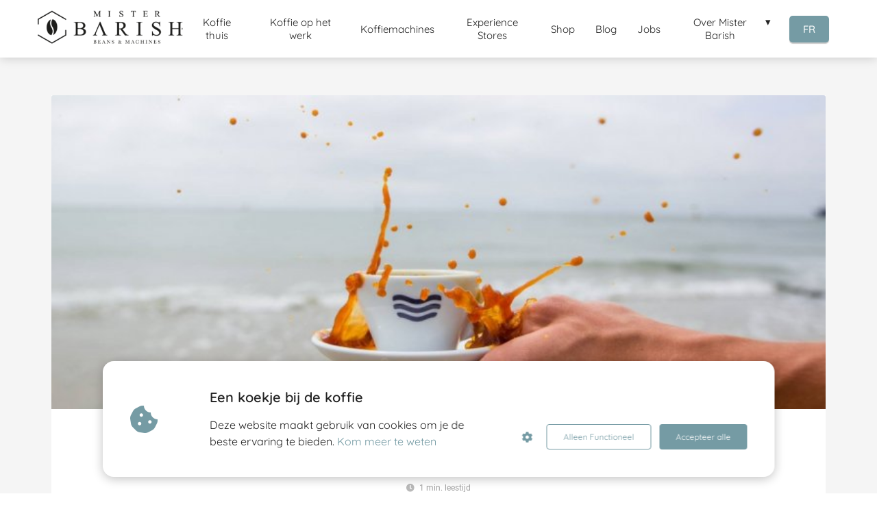

--- FILE ---
content_type: text/html
request_url: https://misterbarish.be/de-zeeuwse-branding-koffiebranderij-zeeland-zierikzee/
body_size: 16416
content:
<!DOCTYPE html><html
lang="nl" prefix="og: https://ogp.me/ns#"><head><meta
http-equiv="Content-Type" content="text/html; charset=utf-8" /><meta
name="viewport" content="width=device-width, initial-scale=1"><meta
property="og:locale" content="nl_NL"><link
rel="preload" fetchpriority="high" as="image" href="https://media-01.imu.nl/storage/misterbarish.be/1582/mister-barish-logo-1-1-1.png" imagesrcset=""><link
rel="preload" fetchpriority="high" as="image" href="https://media-01.imu.nl/storage/misterbarish.be/1582/wp/De-Zeeuwse-Branding-koffiebranderij-zeeland-790x320.jpg" imagesrcset="https://media-01.imu.nl/storage/misterbarish.be/1582/wp/De-Zeeuwse-Branding-koffiebranderij-zeeland-790x320.jpg 790w"><link
rel="preload" fetchpriority="high" as="image" href="https://secure.gravatar.com/avatar/190ccaf0ef0d4455c8bdc6fc35c62ce9?s=96&d=mm&r=g" imagesrcset="https://media-01.imu.nl/storage/misterbarish.be/1582/wp/De-Zeeuwse-Branding-koffiebranderij-zeeland-790x320.jpg 790w"><link
rel="preconnect" href="https://cdnjs.cloudflare.com"><link
rel="preconnect" href="https://app.phoenixsite.nl"><link
rel="preconnect" href="https://media-01.imu.nl"><link
rel="icon" href="https://media-01.imu.nl/storage/misterbarish.be/1582/mister_barish_favicon_black-32x32.jpg" type="image/x-icon" /><style>body,html{max-width:100%;display:none;font-family:"Roboto"}#wrapper{min-height:100%}.pricing-stars
p{font-family:FontAwesome}.editing-mode-message{display:none !important}</style><script>window.phx_track = window.phx_track || function() { (window.phx_track.q = window.phx_track.q || []).push(arguments) }</script><script>window.cookie_consent_compatibility_mode_enabled = true</script><script defer>window.CookieConsent=new function(e){const t="cookie-warning-modal--popup";let n=JSON.parse(localStorage.getItem("cookieConsent")||"null");const c=!!n;function o(e=c){const t={c_consent_given:e};Object.entries(n).forEach((([e,n])=>{t[`c_consent_${e}`]=n})),"undefined"!=typeof phx_track&&phx_track("cookie_consent","","",t)}n={functional:!0,statistical:!1,marketing:!1,...n},o();const i=window.cookie_consent_compatibility_mode_enabled||!1;let s=null,a=null,l=null,d=null,u=null,r=null,k=null,h=null,g=null,m=null;const p=()=>{function t(e){h.checked=g.checked&&m.checked}s=e.getElementById("show-custom-settings"),a=e.getElementById("cookie"),l=e.getElementById("settings"),d=e.body,u=e.getElementById("accept-functional"),r=e.getElementById("accept-all"),k=e.getElementById("save-custom-settings"),h=e.getElementById("input-cookie-consent-all"),g=e.getElementById("input-cookie-consent-statistical"),m=e.getElementById("input-cookie-consent-marketing"),u.addEventListener("click",(function(){v(!1,!1),f(d,a)})),r.addEventListener("click",(function(){v(!0,!0),f(d,a)})),k.addEventListener("click",(function(){v(!!g.checked,!!m.checked),f(d,a),f(d,l)})),s.addEventListener("click",(function(){a.classList.remove("show"),setTimeout((function(){l.classList.add("show")}),100)})),h.addEventListener("change",(function(e){g.checked=e.target.checked,m.checked=e.target.checked})),g.addEventListener("change",t),m.addEventListener("change",t),c||setTimeout((()=>{L()}),1e3)};function f(e,n){n.classList.contains(t)&&e.classList.remove("active-popup"),n.classList.remove("show")}function v(t,c){n.statistical=t,n.marketing=c,localStorage.setItem("cookieConsent",JSON.stringify(n)),i?location.reload():_script_loader.loadScriptSrc(),e.dispatchEvent(new CustomEvent("cookie-consent-changed",{detail:{givenConsentItems:n}})),o(!0)}"complete"===e.readyState||"loaded"===e.readyState?p():e.addEventListener("DOMContentLoaded",p);const E=function(){g.checked=n.statistical,m.checked=n.marketing,h.checked=n.statistical&&n.marketing},L=function(){E(),a.classList.add("show"),a.classList.contains(t)&&d.classList.add("active-popup")};this.openCookieConsentPopup=function(){E(),l.classList.add("show"),d.classList.add("active-popup")},this.hasConsent=function(e){return n[e]||!1},this.getGivenConsentItems=function(){return n},this.hasGivenPreference=function(){return c}}(document);</script><link
rel="amphtml" href="https://misterbarish.be/de-zeeuwse-branding-koffiebranderij-zeeland-zierikzee/amp/"><script>window.pages_url = "https://app.phoenixsite.nl/";</script><script async src="[data-uri]" data-type="statistical"></script><script async src="[data-uri]" data-type="marketing"></script><meta
property="fb:admins" content="2331832340417718"/><script data-obct type="text/javascript" data-type="functional" lazy-script="[data-uri]"></script> <meta
name="facebook-domain-verification" content="sgksmdn1y50lgd5r7u4opdiiblfvj9" />
 <script async data-type="functional" lazy-script="https://www.googletagmanager.com/gtag/js?id=G-13M6MMQM2L"></script> <script data-type="functional" lazy-script="[data-uri]"></script> <script async type="text/javascript" data-type="functional" lazy-script="https://static.klaviyo.com/onsite/js/klaviyo.js?company_id=VnBigs"></script> <title>De Zeeuwse Branding: Zeeuwse trots in een kopje</title><meta
name="description" content="Koffiebranderij De Zeeuwse Branding is gelegen in Zierikzee. In het mooie Zeeland, waar de koffie wordt gebrand met aandacht door Rob Clarijs."/><meta
name="keywords" content=""/><meta
name="robots" content="index, follow"/><link
rel="dns-prefetch" href="//cdn.phoenixsite.nl" /><link><link
rel="dns-prefetch" href="//app.phoenixsite.nl" /><link><link
rel="canonical" href="https://misterbarish.be/de-zeeuwse-branding-koffiebranderij-zeeland-zierikzee/"><meta
property="og:type" content="article"/><meta
name="twitter:card" content="summary" /><meta
property="og:title" content="De Zeeuwse Branding: Zeeuwse trots in een kopje"/><meta
property="og:description" content="Koffiebranderij De Zeeuwse Branding is gelegen in Zierikzee. In het mooie Zeeland, waar de koffie wordt gebrand met aandacht door Rob Clarijs."/><meta
property="og:image" content="https://media-01.imu.nl/storage/misterbarish.be/1582/wp/De-Zeeuwse-Branding-koffiebranderij-zeeland-790x320.jpg"/><meta
property="og:url" content="https://misterbarish.be/de-zeeuwse-branding-koffiebranderij-zeeland-zierikzee/"/><link
href="//misterbarish.nl/de-zeeuwse-branding-koffiebranderij-zeeland-zierikzee/" hreflang="nl-nl" rel="alternate"><link
href="//misterbarish.be/de-zeeuwse-branding-koffiebranderij-zeeland-zierikzee/" hreflang="nl-be" rel="alternate"><script type="application/ld+json">{
          "@context": "https://schema.org",
          "@type": "NewsArticle",
          "mainEntityOfPage": {
            "@type": "WebPage",
            "@id": "https://misterbarish.be/de-zeeuwse-branding-koffiebranderij-zeeland-zierikzee/"
          },
          "headline": "De Zeeuwse Branding: Zeeuwse trots in een kopje",
          "image": [
            "https://media-01.imu.nl/storage/misterbarish.be/1582/wp/De-Zeeuwse-Branding-koffiebranderij-zeeland-790x320.jpg"
           ],
                "datePublished": "2018-09-17 15:12:22",
                "dateModified": "2023-03-29 16:19:50",
          "author": {
            "@type": "Person",
            "name": "Tim Van Tittelboom"
          },
           "publisher": {
            "@type": "Organization",
            "name": "Mister Barish BV",
            "logo": {
              "@type": "ImageObject",
              "url": "https://media-01.imu.nl/storage/misterbarish.be/1582/mister-barish-logo-1-1-1.png"
            }
          },
          "description": "Koffiebranderij De Zeeuwse Branding is gelegen in Zierikzee. In het mooie Zeeland, waar de koffie wordt gebrand met aandacht door Rob Clarijs."
        }</script><script>window.active_data_resources_comments = {"app_domain":"https:\/\/app.phoenixsite.nl","privacy_policy_url":"https:\/\/misterbarish.be\/privacyverklaring","website_lang":"nl_NL","translations":{"publish_comment":"Reactie plaatsen","your_comment":"Jouw reactie...","characters_used":"karakters gebruikt","name":"Naam","email":"E-mail","email_wont_be_published":"Je e-mailadres zal nooit worden gedeeld of gepubliceerd"},"article":{"id":84789,"domain":"misterbarish.be","comments_manually_approve":0,"comments_allow_anonymous":0}}</script><script type="application/javascript">window.addEventListener("load", function () {
                    let buttons = document.getElementsByClassName("leave-comment-btn");
                    let commentScriptLoaded = false;
                    
                    function addCommentScript(entries) {
                      if (!entries[0].isIntersecting) return;
                      if (commentScriptLoaded) return;
                      commentScriptLoaded = true;
                      let headID = document.getElementsByTagName("head")[0];
                      let newScript = document.createElement("script");
                      newScript.type = "text/javascript";
                      newScript.src = "https://app.phoenixsite.nl/js/comments.js?v=20251216193724";
                      headID.appendChild(newScript);
                    }
                    
                    let options = {
                      rootMargin: "0px",
                      threshold: 0.1
                    }
                    
                    let observer = new IntersectionObserver((entries) => addCommentScript(entries), options);
    
                    for (let i = 0; i < buttons.length; i++) {
                      observer.observe(buttons[i])
                    }
                });</script> <script>var base_pages_api_url = "https://app.phoenixsite.nl/";</script> <script>let url_string = window.location.href;
  let url = new URL(url_string);
  let order_value = url.searchParams.get("order_value");
  let order_name = url.searchParams.get("product_name");
  let order_sku = url.searchParams.get("sku");
  let order_number = url.searchParams.get("nr");
  let order_quantity = url.searchParams.get("quantity");

  if(!!order_value && !!order_name && !!order_sku && !!order_number && !!order_quantity) {
    window.dataLayer = window.dataLayer || [];
    dataLayer.push({
      "event": "purchase",
      "transactionId": order_number,
      "transactionTotal": order_value,
      "transactionProducts": [{
        "sku": order_sku,
        "name": order_name,
        "price": order_value,
        "quantity":order_quantity
      }] });
  }</script> <script defer src="https://cdnjs.cloudflare.com/ajax/libs/jquery/3.6.0/jquery.min.js"></script> <script defer src="https://cdn.phoenixsite.nl/pageomatic/assets/js/client/parameter-vars.js?v=20251216193724"></script> <script defer src="https://cdn.phoenixsite.nl/pageomatic/assets/js/client/img-popup-box.js?v=20251216193724"></script> <script defer src="https://cdn.phoenixsite.nl/pageomatic/assets/js/client/video-popup-box.js?v=20251216193724"></script> <script defer src="https://cdn.phoenixsite.nl/pageomatic/assets/js/client/portfolio-popup-box.js?v=20251216193724"></script> <script defer src="https://cdn.phoenixsite.nl/pageomatic/assets/js/client/menu-scroll.js?v=20251216193724"></script> <script defer src="https://cdn.phoenixsite.nl/pageomatic/assets/js/client/anchor-scroll-script.js?x=2&v=20251216193724"></script> <script defer src="https://cdn.phoenixsite.nl/pageomatic/assets/js/client/box-slider-script.js?v=20251216193724"></script> <script defer src="https://cdn.phoenixsite.nl/pageomatic/assets/js/client/common-scripts-ps.js?v=20251216193724"></script> <script defer src="https://cdn.phoenixsite.nl/pageomatic/assets/js/client/two-step-optin-trigger.js?v=20251216193724"></script> <script defer type='text/javascript' src="https://cdn.phoenixsite.nl/pageomatic/assets/js/client/phx-admin-menu.js?v=20251216193724"></script> <script defer type='text/javascript' src="https://cdn.phoenixsite.nl/pageomatic/assets/js/client/fake-scroll.js"></script> <script defer src="https://cdn.phoenixsite.nl/pageomatic/assets/js/client/blogpost-scripts.js?v=20251216193724"></script> <script defer src="https://cdn.phoenixsite.nl/pageomatic/assets/js/client/optin-forms.js?v=20251216193724"></script> <script  src="https://cdn.phoenixsite.nl/pageomatic/assets/js/client/uuid.js?v=20251216193724"></script> <script defer src="https://cdn.phoenixsite.nl/pageomatic/assets/js/client/fb-conversion.js?v=20251216193724"></script> <script defer src="https://cdn.phoenixsite.nl/pageomatic/assets/js/client/social-counter.js?v=20251216193724"></script> <script defer src="https://cdn.phoenixsite.nl/pageomatic/assets/js/client/news-unit-new.js?v=20251216193724"></script> <script async
            defer
            src="https://sc.imu.nl/js/phx-analytics.js?v=20251216193724"
            data-w-id="2764"
            data-p-t="blog_post_template"
    ></script> <link
rel="stylesheet" type="text/css" href="https://cdn.phoenixsite.nl/pageomatic/assets/css/releases/ross-specter-theme-general.css?v=20251216193724"><link
rel="stylesheet" type="text/css" href="https://cdn.phoenixsite.nl/pageomatic/assets/css/pages-phoenix-footers.css?v=20251216193724"><link
rel="stylesheet" type="text/css" href="https://cdn.phoenixsite.nl/pageomatic/assets/css/master-style.css?v=20251216193724"><link
rel="stylesheet" type="text/css" href="https://cdn.phoenixsite.nl/pageomatic/assets/css/releases/phx-admin-menu.css?v=20251216193724"><link
rel="stylesheet" type="text/css" href="https://app.phoenixsite.nl/api/v1.0/assets/custom.css?domain=misterbarish.be&website_design_id=173916&v=20251216193724-1573742408"><link
rel="preload" href="https://cdnjs.cloudflare.com/ajax/libs/font-awesome/5.15.4/css/all.min.css" as="style" onload="this.onload=null;this.rel='stylesheet'"><link
rel="preload" href="https://cdn.phoenixsite.nl/pageomatic/assets/css/font-styles/poppins.css" as="style" onload="this.onload=null;this.rel='stylesheet'"><link
rel="preload" href="https://cdn.phoenixsite.nl/pageomatic/assets/css/font-styles/didact-gothic.css" as="style" onload="this.onload=null;this.rel='stylesheet'"><link
rel="preload" href="https://cdn.phoenixsite.nl/pageomatic/assets/css/font-styles/quicksand.css" as="style" onload="this.onload=null;this.rel='stylesheet'"><link
rel="preload" href="https://cdn.phoenixsite.nl/pageomatic/assets/css/font-styles/raleway.css" as="style" onload="this.onload=null;this.rel='stylesheet'"><link
rel="preload" href="https://cdn.phoenixsite.nl/pageomatic/assets/css/font-styles/montserrat.css" as="style" onload="this.onload=null;this.rel='stylesheet'"><link
rel="preload" href="https://cdn.phoenixsite.nl/pageomatic/assets/css/font-styles/open-sans.css" as="style" onload="this.onload=null;this.rel='stylesheet'"><link
rel="preload" href="https://cdn.phoenixsite.nl/pageomatic/assets/css/font-styles/roboto.css" as="style" onload="this.onload=null;this.rel='stylesheet'"><link
rel="preload" href="https://fonts.googleapis.com/css?family=Libre+Baskerville&display=swap" as="style" onload="this.onload=null;this.rel='stylesheet'"><noscript><link
rel="stylesheet" href="https://cdnjs.cloudflare.com/ajax/libs/font-awesome/5.15.4/css/all.min.css"><link
rel="stylesheet" href="https://cdn.phoenixsite.nl/pageomatic/assets/css/font-styles/poppins.css"><link
rel="stylesheet" href="https://cdn.phoenixsite.nl/pageomatic/assets/css/font-styles/didact-gothic.css"><link
rel="stylesheet" href="https://cdn.phoenixsite.nl/pageomatic/assets/css/font-styles/quicksand.css"><link
rel="stylesheet" href="https://cdn.phoenixsite.nl/pageomatic/assets/css/font-styles/raleway.css"><link
rel="stylesheet" href="https://cdn.phoenixsite.nl/pageomatic/assets/css/font-styles/montserrat.css"><link
rel="stylesheet" href="https://cdn.phoenixsite.nl/pageomatic/assets/css/font-styles/open-sans.css"><link
rel="stylesheet" href="https://cdn.phoenixsite.nl/pageomatic/assets/css/font-styles/roboto.css"><link
rel="stylesheet" href="https://fonts.googleapis.com/css?family=Libre+Baskerville&display=swap"></noscript><script>window.phxsite = {"app_domain":"https:\/\/app.phoenixsite.nl","pages_version":2.1};</script> </head><body> <script data-type="marketing">!function(f,b,e,v,n,t,s)
  {if(f.fbq)return;n=f.fbq=function(){n.callMethod?
  n.callMethod.apply(n,arguments):n.queue.push(arguments)};
  if(!f._fbq)f._fbq=n;n.push=n;n.loaded=!0;n.version='2.0';
  n.queue=[];t=b.createElement(e);t.async=!0;
  t.src=v;s=b.getElementsByTagName(e)[0];
  s.parentNode.insertBefore(t,s)}(window, document,'script',
  'https://connect.facebook.net/en_US/fbevents.js');
  fbq('init', '487272675250190');</script> <noscript><img
height="1" width="1" style="display:none"
src="https://www.facebook.com/tr?id=487272675250190&ev=PageView&noscript=1"
/></noscript><div
id="wrapper"> <script type="application/ld+json">{
                    "@context": "https://schema.org",
                    "@type": "Organization",

                    "@id": " https://misterbarish.be ",
                    "name" : " Mister Barish BV ",
                    "url": " https://misterbarish.be ",
                    "email": " hello@misterbarish.com ",
                    "telephone": " 03 555 70 50 ",
                    "address": {
                        "@type": "PostalAddress",
                        "streetAddress": " Oudaan 4 ",
                        "addressLocality": " Antwerpen ",
                        "postalCode": " 2000 ",
                        "addressCountry": "BE"
                    },
                    "logo": "https://media-01.imu.nl/storage/misterbarish.be/1582/mister-barish-logo-1-1-1.png", "sameAs" :
                    [
                        "https://www.facebook.com/misterbarish/", "https://be.linkedin.com/company/mister-barish", "https://www.instagram.com/misterbarish"
                    ]
                }</script><div
id="fb-root"></div><script>window.pages_url = "https://app.phoenixsite.nl/";</script><script>function getFBCookie(cname) {
                        let name = cname + "=";
                    let decodedCookie = decodeURIComponent(document.cookie);
                    let ca = decodedCookie.split(";");
                    for(let i = 0; i <ca.length; i++) {
                            let c = ca[i];
                        while (c.charAt(0) == " ") {
                            c = c.substring(1);
                        }
                        if (c.indexOf(name) == 0) {
                            return c.substring(name.length, c.length);
                        }
                    }
                    return "";
                }const fbp = getFBCookie('_fbp'); const fbc = getFBCookie('_fbc');window.page_view_uuid = generateUUID();window.fb_conversion_push = true;fbq('track', 'PageView', {fbp: fbp, fbc: fbc,} , {eventID: "PageView." + window.page_view_uuid});window.push_page_view = true;</script><div><div
class="header-client-styling"><div
class="basic-header-styling small-size-header"><div
class="desktop-header fixed"><div
style="background-color: #FFFFFF; color: #0000000" class="preview-header-item small-size-header"><div
class="header-item-placement normal-width-header">
<a
href="https://misterbarish.be/" class="logo-link"><div
class="desktop-logo">
<img
src="https://media-01.imu.nl/storage/misterbarish.be/1582/mister-barish-logo-1-1-1.png" alt="mister barish logo 1 1 1" title="Mister Barish staat voor de beste koffie thuis en op het werk. Met de beste service en beleving!" srcset="" width="" height=""></div>
</a><div
class="menu-bar"><div
class="menu-list menu-margin" style="color: #0000000">
<a
href="https://misterbarish.be/koffie-thuis/" class="menu-link-styling" ><div
class="menu-item menu-item-background    background-effect">
Koffie thuis</div>
</a></div><div
class="menu-list menu-margin" style="color: #0000000">
<a
href="https://misterbarish.be/koffie-op-het-werk-mister-barish/" class="menu-link-styling" ><div
class="menu-item menu-item-background    background-effect">
Koffie op het werk</div>
</a></div><div
class="menu-list menu-margin" style="color: #0000000">
<a
href="https://misterbarish.be/alles-over-koffiemachines/" class="menu-link-styling" ><div
class="menu-item menu-item-background    background-effect">
Koffiemachines</div>
</a></div><div
class="menu-list menu-margin" style="color: #0000000">
<a
href="https://misterbarish.be/mister-barish-experience-stores/" class="menu-link-styling" ><div
class="menu-item menu-item-background    background-effect">
Experience Stores</div>
</a></div><div
class="menu-list menu-margin" style="color: #0000000">
<a
href="https://shop.misterbarish.be/" class="menu-link-styling" ><div
class="menu-item menu-item-background    background-effect">
Shop</div>
</a></div><div
class="menu-list menu-margin" style="color: #0000000">
<a
href="https://misterbarish.be/blog/" class="menu-link-styling" ><div
class="menu-item menu-item-background    background-effect">
Blog</div>
</a></div><div
class="menu-list menu-margin" style="color: #0000000">
<a
href="https://misterbarish.be/jobs/" class="menu-link-styling" ><div
class="menu-item menu-item-background    background-effect">
Jobs</div>
</a></div><div
class="menu-list menu-margin" style="color: #0000000"><div
class="menu-link-styling"><div
class="menu-item menu-item-background    sub-menu-triangle background-effect">
Over Mister Barish</div></div><div
class="sub-menu-container">
<a
href="https://misterbarish.be/jobs/" ><div
class="sub-menu-item menu-item-background"><div>
Werken bij Mister Barish</div></div>
</a></div></div><div
class="menu-list">
<a
href="https://fr.misterbarish.be/" ><div
class="menu-item" style="color: #0000000;"><div
class="cta-header-button " style="color: #ffffff; background-color: #759ba4">
FR</div></div>
</a></div></div></div></div></div></div><div
class="mobile-header top-mobile-template"><div
style="background-color: #000519; color: #ffffff" class="mobile-header-bar">
<a
href="https://misterbarish.be/"><div
class="mobile-logo">
<img
src="https://media-01.imu.nl/storage/misterbarish.be/1582/mister-barish-logo-1-1-1.png" alt="mister barish logo 1 1 1" title="Mister Barish staat voor de beste koffie thuis en op het werk. Met de beste service en beleving!" srcset="" width="" height=""></div>
</a><div
class="mobile-header-menu-bar"><div
class="burger-menu-icon">
<i
class="fa fa-bars"></i></div></div></div><div
class="mobile-menu-item-container" style="background-color: #000519">
<a
href="https://misterbarish.be/koffie-thuis/"><div
class="mobile-menu-nav-item " style="color: #ffffff">
Koffie thuis</div>
</a>
<a
href="https://misterbarish.be/koffie-op-het-werk-mister-barish/"><div
class="mobile-menu-nav-item " style="color: #ffffff">
Koffie op het werk</div>
</a>
<a
href="https://misterbarish.be/alles-over-koffiemachines/"><div
class="mobile-menu-nav-item " style="color: #ffffff">
Koffiemachines</div>
</a>
<a
href="https://misterbarish.be/mister-barish-experience-stores/"><div
class="mobile-menu-nav-item " style="color: #ffffff">
Experience Stores</div>
</a>
<a
href="https://shop.misterbarish.be/"><div
class="mobile-menu-nav-item " style="color: #ffffff">
Shop</div>
</a>
<a
href="https://misterbarish.be/blog/"><div
class="mobile-menu-nav-item " style="color: #ffffff">
Blog</div>
</a>
<a
href="https://misterbarish.be/jobs/"><div
class="mobile-menu-nav-item " style="color: #ffffff">
Jobs</div>
</a><div
class="mobile-menu-nav-item has-sub-menu" style="color: #ffffff"><div
class="top-level-name ">
Over Mister Barish</div><div
class="mobile-sub-menu-wrapper">
<a
href="https://misterbarish.be/jobs/"><div
class="mobile-submenu-nav-item" style="color: #ffffff"><div>
Werken bij Mister Barish</div></div>
</a></div></div><div
class="mobile-bottom-flex">
<a
class="mobile-cta-button" href="https://fr.misterbarish.be/" ><div
class="menu-item" style="color: #0000000;"><div
class="cta-header-button " style="color: #ffffff; background-color: #759ba4">
FR</div></div>
</a></div></div></div></div></div><div
class="two-step-optin-wrapper ross-specter-theme"><div
class="two-step-popup primary-c-bg-gradient two-step-close"></div></div><div
id="loadbalancer_valid_cache" style="display:none"></div><div
class="odd-even-row  all-devices  ross-specter-theme"><div
class="row-nest-one" data-rowuuid="002c3626-7e3d-4e7a-8b0e-2f815865b61a" id="1" data-element="normal-hero-img-blogpost"><div
class="row-nest-two" id="content_row_7971548"><div
class="row-nest-three row-bg-gray     " style="color: #333333; background-color: ; background-image: ; "><div
class="full-row less-padding-top higher-z-index blogpost-template-wrapper ross-specter-theme ross-specter-theme-content" ><div
class="share-icons-wrap"><div
class="share-icons-modal"><div
class="close-share-modal primary-c-contrast-txt">
<i
class="fa fa-times"></i></div><div
class="share-modal-title primary-c-bg primary-c-contrast-txt">
Sharing would be great!</div><div
class="share-modal-text">
Sharing would be great!</div><div
class="share-modal-inner">
<a
data-platform="facebook" class="share-post-btn share-post-btn-frame facebook mimic-title" >
<i
class="fab fa-facebook"></i><div
class="share-post-btn-txt">
Delen</div><div
class="share-count">
0</div><div
class="clear"></div>
</a>
<a
data-platform="twitter" class="share-post-btn share-post-btn-frame twitter mimic-title" style="background-color: #14171A!important;" style="display: none !important;">
<svg
xmlns="http://www.w3.org/2000/svg" width="16" height="16" fill="currentColor" class="bi bi-twitter-x" viewBox="0 0 16 16">
<path
d="M12.6.75h2.454l-5.36 6.142L16 15.25h-4.937l-3.867-5.07-4.425 5.07H.316l5.733-6.57L0 .75h5.063l3.495 4.633L12.601.75Zm-.86 13.028h1.36L4.323 2.145H2.865z"/>
</svg><div
class="share-post-btn-txt">
Delen</div><div
class="share-count">
0</div><div
class="clear"></div>
</a>
<a
data-platform="linkedin" class="share-post-btn share-post-btn-frame linkedin mimic-title" style="display: none !important;">
<i
class="fab fa-linkedin"></i><div
class="share-post-btn-txt">
Delen</div><div
class="share-count">
0</div><div
class="clear"></div>
</a>
<a
data-platform="pinterest" class="share-post-btn share-post-btn-frame pinterest mimic-title" style="display: none !important;">
<i
class="fab fa-pinterest"></i><div
class="share-post-btn-txt">
Delen</div><div
class="share-count">
0</div><div
class="clear"></div>
</a>
<a
target="_blank" href="whatsapp://send?text=https://misterbarish.be/de-zeeuwse-branding-koffiebranderij-zeeland-zierikzee/" class="share-post-btn whatsapp mimic-title" >
<i
class="fa fa-whatsapp"></i><div
class="share-post-btn-txt">
Delen</div><div
class="clear"></div>
</a></div></div></div><div
class="subscribe-wrap"><div
class="subscribe-modal"><div
class="close-subscribe-modal primary-c-contrast-txt">
<i
class="fa fa-times"></i></div><div
class="subscribe-modal-title primary-c-contrast-txt primary-c-bg">
De koffie weetjes van Mister Barish!</div><div
class="subscribe-modal-text">
Enkel relevant nieuws over koffie en zo nu en dan een leuke actie!</div><div
class="subscribe-modal-form"><div
class="align-left" ><div
class="inline-form"><div
class="optin-form-wrapper"><div
class="two-step-notify-wrap"><div
class="error-txt"></div><div
class="success-txt"></div></div><div
action="https://misterbarish.be/apps/email_marketing/v1/submit_optin_form" data-form-id="15102" data-label-id="0" class="pages-optin-form">
<input
class="input-first_name" autocomplete="off" name="first_name" type="text" required placeholder="Name*"><input
class="input-email" autocomplete="off" name="email" type="text" required placeholder="Email*"><input
name="form_tags" type="hidden" value="BE-Blog"><input
name="optin_step_type" type="hidden" value="1_step"><input
name="element_spot_content_option_id" type="hidden" value=""><input
name="form_id" type="hidden" value="15102"><input
name="redirect_url" type="hidden" value="https://misterbarish.be/nieuwsbrief-inschrijving-dank-je-wel/"><textarea id="content" name="maple_content" class="maple-syrup-jar" autocomplete="off"></textarea><div
class="clear"></div><div
class="checkbox-flex"  style="display: none !important;" >
<input
type="checkbox" name="gdpr-check" value="true"><div
class="checkbox-text"></div></div>
<button
class="general-btn general-btn-bg general-btn-border general-btn-shadow optin-submit-btn" :classHolder  type="button">
Abonneer
</button></div></div></div></div> <script>if (window.phx_track) window.phx_track('view_optin', 'emform15102', null, {}, true);</script> </div><div
class="subscribe-modal-social" style="display: none;"><div
class="subscribe-social-title"></div><div
class="row socialmediaprofiles"><div
class="col-xs-12">
<a
href="https://www.facebook.com/misterbarish/" class="link-facebook" target="_blank">
<span
class="fab fa-facebook facebook"></span><div
class="hidden-profile-bg"></div>
</a>
<a
href="https://be.linkedin.com/company/mister-barish" class="link-linkedin" target="_blank">
<span
class="fab fa-linkedin linkedin"></span><div
class="hidden-profile-bg"></div>
</a>
<a
href="https://www.instagram.com/misterbarish" class="link-instagram" target="_blank">
<span
class="fab fa-instagram instagram"></span><div
class="hidden-profile-bg"></div>
</a></div></div></div></div></div><div
class="full-row-center"><div
class="blogpost-unit-wrapper normal-img-blogpost-unit"><div
class="blogpost-share-wrap-sidedock"><div
class="share-buttons-cta-txt"></div><div
class="share-buttons-wrap" style="display: none;">
<a
data-platform="facebook" class="share-post-btn share-post-btn-frame facebook mimic-title" >
<i
class="fab fa-facebook  color-icon"></i><div
class="share-post-btn-txt">
Delen</div><div
class="share-count facebook-share-count">
0</div><div
class="clear"></div>
</a>
<a
data-platform="twitter" class="share-post-btn twitter share-post-btn-frame mimic-title" style="display: none !important;">
<i
class="fab fa-twitter color-icon"></i><div
class="share-post-btn-txt">
Delen</div><div
class="share-count twitter-share-count">
0</div><div
class="clear"></div>
</a>
<a
data-platform="linkedin" class="share-post-btn share-post-btn-frame linkedin mimic-title" style="display: none !important;">
<i
class="fab fa-linkedin color-icon"></i><div
class="share-post-btn-txt">
Delen</div><div
class="share-count linkedin-share-count">
0</div><div
class="clear"></div>
</a>
<a
data-platform="pinterest" class="share-post-btn share-post-btn-frame pinterest mimic-title" style="display: none !important;">
<i
class="fab fa-pinterest  color-icon"></i><div
class="share-post-btn-txt">
Delen</div><div
class="share-count pinterest-share-count">
0</div>
</a>
<a
href="#commentsanchor" class="share-post-btn trigger-comments mimic-title" >
<i
class="fa fa-comments  color-icon"></i><div
class="share-post-btn-txt">
Reageren</div><div
class="share-count">
<i
class="fa fa-plus"></i></div><div
class="clear"></div>
</a><div
class="share-post-btn no-animation total-likes-leftbar mimic-title"><div
class="side-total-share-count"><div
class="total-share-count">
0</div>
<i
class="fa fa-heart"></i></div>
<span>Times shared</span></div></div><div
class="subscribe-btn general-btn general-btn-bg general-btn-border general-btn-shadow black-theme-reverse">
Abonneer</div></div><div
class="normal-img-blogpost-hero">
<img
src="https://media-01.imu.nl/storage/misterbarish.be/1582/wp/De-Zeeuwse-Branding-koffiebranderij-zeeland-790x320.jpg" srcset="https://media-01.imu.nl/storage/misterbarish.be/1582/wp/De-Zeeuwse-Branding-koffiebranderij-zeeland-790x320.jpg 790w"  "" alt="De Zeeuwse Branding: Zeeuwse trots in een kopje"></div><div
class="normal-img-blogpost-padder"><div
class="blogpost-top-wrap"><div
class="blogpost-info-wrap"><div
class="blogpost-author-img">
<img
src="https://secure.gravatar.com/avatar/190ccaf0ef0d4455c8bdc6fc35c62ce9?s=96&d=mm&r=g" width="50" height="50"></div><div
class="blogpost-author-details"><div
class="blogpost-author-name">
<a
href="https://misterbarish.be/author/tim-vantittelboom">Tim Van Tittelboom</a></div><div
class="blogpost-date-category-wrap"><div
class="blogpost-date">
17 september 2018&nbsp;</div><div
class="blogpost-category">
in <a
href="https://misterbarish.be/koffiebonen/">Koffiebonen</a></div><div
class="article-avarage-read"><div
class='blog-post-read-time-holder'>1
min. leestijd</div></div></div></div><div
class="blogpost-title"><h1>De Zeeuwse Branding: Zeeuwse trots in een kopje</h1></div></div><div
class="blogpost-share-wrap-onestep normal-hero-img-blogpost-share-wrap-onestep" ><div
class="share-buttons-cta-txt"></div><div
class="share-buttons-wrap" >
<a
data-platform="facebook" class="share-post-btn share-post-btn-frame facebook mimic-title" >
<i
class="fab fa-facebook  color-icon"></i><div
class="share-post-btn-txt">
Delen</div><div
class="share-count facebook-share-count">
0</div>
</a>
<a
data-platform="twitter" class="share-post-btn share-post-btn-frame twitter mimic-title" style="display: none !important;">
<i
class="fab fa-twitter color-icon"></i><div
class="share-post-btn-txt">
Delen</div><div
class="share-count twitter-share-count">
0</div>
</a>
<a
data-platform="linkedin" class="share-post-btn share-post-btn-frame linkedin mimic-title" style="display: none !important;">
<i
class="fab fa-linkedin color-icon"></i><div
class="share-post-btn-txt">
Delen</div><div
class="share-count linkedin-share-count">
0</div>
</a>
<a
data-platform="pinterest" class="share-post-btn share-post-btn-frame pinterest mimic-title" style="display: none !important;">
<i
class="fab fa-pinterest  color-icon"></i><div
class="share-post-btn-txt">
Delen</div><div
class="share-count pinterest-share-count">
0</div>
</a>
<a
href="#commentsanchor" class="share-post-btn trigger-comments mimic-title" >
<i
class="fa fa-comments  color-icon"></i><div
class="share-post-btn-txt">
Reageren</div>
</a>
<a
target="_blank" href="whatsapp://send?text=https://misterbarish.be/de-zeeuwse-branding-koffiebranderij-zeeland-zierikzee/"  class="share-post-btn whatsapp mimic-title" >
<i
class="fab fa-whatsapp  color-icon"></i>
<span>Delen</span>
</a></div><div
class="subscribe-btn general-btn general-btn-bg general-btn-border general-btn-shadow black-theme-reverse">
Abonneer</div></div><div
class="blogpost-share-wrap-twostep standard-blogpost-share-wrap-twostep hidden"><div
class="share-post-btn share-trigger"  ><div
class="share-txt">
Delen</div><div
class="total-shares-header"><div
class="total-shares-header-num total-share-count">
<i
class="fa fa-solid fa-heart"></i></div></div></div><div
class="share-post-btn share-trigger"  style="display: none;"><div
class="share-txt">
Delen</div><div
class="total-shares-header"><div
class="total-shares-header-num total-share-count">
<i
class="fa fa-solid fa-heart"></i></div></div></div>
<a
href="#commentsanchor" class="respond-post-btn" ><div
class="share-txt">
Reageren</div><div
class="respond-icon">
<i
class="fa fa-comment"></i></div>
</a><div
class="subscribe-btn general-btn general-btn-bg general-btn-border general-btn-shadow black-theme-reverse">
Abonneer</div><div
class="clear"></div></div><div
class="clear"></div></div><div
id="article-content-holder" class="blogpost-content"><p><a
data-internal-link-keyword-id="41164" data-title="Koffiebranderij" data-excerpt="Een koffiebranderij is een bedrijf dat rauwe koffiebonen brandt tot consumeerbare koffie. Met behulp van een koffiebrander en de juiste expertise worden de bonen gebrand. Het is een delicaat proces. De laatste jaren.." data-featured-image="https://misterbarish.be/wp/../wp-content/upload_folders/misterbarish.be/koffiebranderij.jpeg" class="smart-content-link sc-link" href="https://misterbarish.be/koffie-kennisbank/koffiebranderij/">Koffiebranderij</a> <strong>De Zeeuwse Branding</strong> is gelegen in Zierikzee. In het mooie Zeeland, bekend om zijn eindeloze stranden en lekker eten. De Zeeuwse Branding is een koffiebranderij waar de <a
data-internal-link-keyword-id="40991" data-title="Koffie" data-excerpt="Koffie is veel meer dan een warme drank op basis van vers water en gebrande koffiebonen. Koffie is fruit. Het is een bes dat aan een plant groeit. De koffieplanten groeien op plantages verspreid over zo’n 72.." data-featured-image="https://misterbarish.be/wp/../wp-content/upload_folders/misterbarish.be/Koffie.jpg" class="smart-content-link sc-link" href="https://misterbarish.be/koffie-kennisbank/koffie/">koffie</a> wordt gebrand met aandacht. Rob Clarijs is de eigenaar van De Zeeuwse Branding en daarnaast ook de een-na-beste <a
data-internal-link-keyword-id="41003" data-title="Barista" data-excerpt="Een barista heeft van koffie zetten zijn of haar specialiteit gemaakt. Barista is een Italiaans woord dat letterlijk barman betekent. Het beroep kent eveneens zijn oorsprong in Italië. Om de beste espresso te.." data-featured-image="https://media-01.imu.nl/storage/misterbarish.be/1582/wp/barista.jpeg" class="smart-content-link sc-link" href="https://misterbarish.be/koffie-kennisbank/barista/">barista</a> ter wereld.</p><p>De <a
data-internal-link-keyword-id="41162" data-title="Koffiebrander" data-excerpt="Het begrip koffiebrander heeft zowel betrekking op de persoon, de machine om koffiebonen te branden en het bedrijf dat de koffiebonen brandt. Zo’n bedrijf wordt een koffiebranderij genoemd. Giesen is het Nederlandse.." data-featured-image="https://media-01.imu.nl/storage/misterbarish.be/1582/wp/koffiebrander.jpg" class="smart-content-link sc-link" href="https://misterbarish.be/koffie-kennisbank/koffiebranderij/koffiebrander/">koffiebrander</a> hoopt in de toekomst een eigen café te kunnen openen. Maar tot die tijd wordt café de Gekroonde Suikerbiet aanbevolen, waar de heerlijke melanges van De Zeeuwse Branding geproefd kunnen worden.</p><h2 id="inhoudsopgave">Inhoudsopgave</h2><p><a
title="De koffiebranderij" href="#koffiebranderij">De koffiebranderij</a><br>
<a
title="Koffiebonen" href="#koffie">Koffiebonen</a><br>
<a
title="Verkoop" href="#verkoop">Verkoop</a><br>
<a
title="Adres, openingstijden en contact" href="#contact">Adres, openingstijden en contact</a><br>
<a
name="koffiebranderij"></a></p><h2 id="de_koffiebranderij">De koffiebranderij</h2><p>Meerdere malen per week worden de <a
data-internal-link-keyword-id="40992" data-title="Koffiebonen" data-excerpt="Koffiebonen zijn volgroeide zaadjes van de bes van de koffieplant. Ze worden ook wel coffea genoemd. De keuze van de koffieboon heeft een grote invloed op de smaak van de koffie. De Arabica koffiebonen zijn de meest.." data-featured-image="https://misterbarish.be/wp/../wp-content/upload_folders/misterbarish.be/koffiebonen.jpg" class="smart-content-link sc-link" href="https://misterbarish.be/koffie-kennisbank/koffiebonen/">koffiebonen</a> ambachtelijk gebrand in de Giesen koffiebrander. De koffie bestaat uit mooie blends van vers gebrande 100% <a
data-internal-link-keyword-id="41023" data-title="Arabica" data-excerpt="Arabica is een een koffieplant die de meeste gedronken soort koffiebonen produceert. De Arabica koffie staat voor kwaliteit en is daarom zeer geliefd. Arabica planten zijn fragiel en moeilijk te verbouwen. Ongeveer.." data-featured-image="https://media-01.imu.nl/storage/misterbarish.be/1582/wp/Arabica-koffieplant.jpg" class="smart-content-link sc-link" href="https://misterbarish.be/koffie-kennisbank/begrippen/arabica/">Arabica</a> bonen.<br>
De koffiemelanges kunnen worden besteld via de website. Verder is de koffie beschikbaar voor bedrijven, maar uitsluitend voor ondernemingen gelegen in Zeeland.</p><p>Barista trainingen behoren tot de mogelijkheden, om de basis van het vak goed aan te leren.<br>
Immers ambachtelijk gebrande koffie kan uitsluitend goed tot zijn recht komen, wanneer deze door de barista met zorg wordt gezet. Alleen dan kan de klant genieten van een perfect kopje <a
data-internal-link-keyword-id="40998" data-title="Espresso" data-excerpt="Espresso is een manier van koffie zetten waarbij onder hoge druk water door gemalen koffie wordt geperst. In het Italiaans betekent espresso letterlijk ‘onder druk’ of ‘uitgedrukt’. Het is een koffie die in balans is..." data-featured-image="https://misterbarish.be/wp/../wp-content/upload_folders/misterbarish.be/Espresso-koffie-zetten-1.jpg" class="smart-content-link sc-link" href="https://misterbarish.be/koffie-kennisbank/espresso/">espresso</a> of <a
data-internal-link-keyword-id="41113" data-title="Wat is een cappuccino? Zelf maken?" data-excerpt="De cappuccino is de favoriete koffiedrank van mensen in de Lage Landen. Het is het samenspel van koffie, verse volle melk en melkschuim. Tegenwoordig wordt deze koffiedrank overal anders geserveerd. Hoe maak je een.." data-featured-image="https://media-01.imu.nl/storage/misterbarish.be/1582/wp/Cappuccino.jpg" class="smart-content-link sc-link" href="https://misterbarish.be/koffie-kennisbank/koffie-zetten/cappuccino/">cappuccino</a>.</p><p><a
name="koffie"></a></p><h2 id="koffiebonen">Koffiebonen</h2><p>De koffies zijn betiteld met namen die verwijzen naar de onstuimigheid van de zeewind.<br>
Zo zijn windkracht 4, tot en met windkracht 6 in het assortiment aanwezig.</p><ul><li>Windkracht 4: Een complete en gewaagde <a
data-internal-link-keyword-id="41073" data-title="Melange" data-excerpt="Een melange zijn verschillende koffiebonen of -soorten die bij elkaar worden gevoegd. Het doel is om zo tot een bepaalde smaak te komen. Voor koffie in supermarkten wordt vaak de Robusta soort aan de melange.." data-featured-image="https://media-01.imu.nl/storage/misterbarish.be/1582/wp/melange.jpg" class="smart-content-link sc-link" href="https://misterbarish.be/koffie-kennisbank/begrippen/melange/">melange</a>, bestaand uit 3 soorten koffiebonen afkomstig uit 3 diverse landen. Gebrand met onveranderlijke smaken en altijd van hetzelfde niveau.</li><li>Windkracht 5: Een single origin, fair chain en specialty coffee uit Sumatra. Laat je verrassen door de krachtige, karaktervolle en aromatische smaken.</li><li>Windkracht 6: Een donker gebrande melange met een overtuigend karakter. Een heerlijk sterke koffie met volle smaak van noten en chocolade.</li></ul><p><a
name="verkoop"></a></p><h2 id="verkoop">Verkoop</h2><p>De koffiebonen worden via de webshop verkocht. Naast bonen zijn er ook Nespresso capsules en diverse tools om <a
data-internal-link-keyword-id="40999" data-title="Filterkoffie" data-excerpt="Filterkoffie, ook wel slow coffee of slow brew genoemd, heeft onder de verdrukking gestaan van Senseo en Nespresso. Maar de echte koffieliefhebber weet koffie zetten met een filter weer helemaal te waarderen..." data-featured-image="https://media-01.imu.nl/storage/misterbarish.be/1582/wp/filterkoffie.jpeg" class="smart-content-link sc-link" href="https://misterbarish.be/koffie-kennisbank/filterkoffie/">filterkoffie</a> te zetten te koop. Je kan de koffie ook in verschillende winkels in Zeeland kopen.</p><p>Overzicht diensten:</p><ul><li>Webshop: Ja</li><li>Koffie abonnement: Nee</li><li><a
href="https://misterbarish.be/koffie-op-locatie-2/" class="sc-link" target="_blank">Koffie op locatie</a>: Ja</li><li>Barista cursus: Ja</li><li>Koffie voor bedrijven: Ja</li><li>Eigen <a
data-internal-link-keyword-id="41005" data-title="Koffiebar" data-excerpt="De speciality koffiebars maken de consument bewust van de smaakbeleving van koffie. We zijn in een koffierevolutie! We leren kwaliteitskoffie drinken. Deze ontdekkingsreis is begonnen in de koffiebars. Met een.." data-featured-image="https://media-01.imu.nl/storage/misterbarish.be/1582/wp/koffiebar.jpeg" class="smart-content-link sc-link" href="https://misterbarish.be/koffie-kennisbank/koffiebar/">koffiebar</a>: Nee</li></ul><p><a
name="koffiebrander"></a></p><h2 id="koffiebrander_en_tools">Koffiebrander en tools</h2><p>Koffiebrander: Giesen</p><p><a
name="contact"></a></p><h2 id="adres,_openingstijden_en_contact">Adres, openingstijden en contact</h2><p>De koffiebranderij is niet te bezoeken.<br>
<strong>Adres: </strong><br>
De Zeeuwse Branding<br>
Industrieweg 44-1<br>
4301RS, Zierikzee</p><p><strong>Openingstijden:</strong><br>
–</p><p><strong>Contact:<br>
</strong>Telefoon: +31 (0) 6 205 40499<br>
Website: <a
href="http://www.dezeeuwsebranding.nl">dezeeuwsebranding.nl</a></p><p></p><p>Altijd al <a
data-internal-link-keyword-id="41006" data-title="Koffiebar" data-excerpt="De speciality koffiebars maken de consument bewust van de smaakbeleving van koffie. We zijn in een koffierevolutie! We leren kwaliteitskoffie drinken. Deze ontdekkingsreis is begonnen in de koffiebars. Met een.." data-featured-image="https://media-01.imu.nl/storage/misterbarish.be/1582/wp/koffiebar.jpeg" class="smart-content-link sc-link" href="https://misterbarish.be/koffie-kennisbank/koffiebar/">koffiebars</a>, <a
data-internal-link-keyword-id="41165" data-title="Koffiebranderij" data-excerpt="Een koffiebranderij is een bedrijf dat rauwe koffiebonen brandt tot consumeerbare koffie. Met behulp van een koffiebrander en de juiste expertise worden de bonen gebrand. Het is een delicaat proces. De laatste jaren.." data-featured-image="https://misterbarish.be/wp/../wp-content/upload_folders/misterbarish.be/koffiebranderij.jpeg" class="smart-content-link sc-link" href="https://misterbarish.be/koffie-kennisbank/koffiebranderij/">koffiebranderijen</a> of koffiebonen willen reviewen? Laat het ons weten. Heb je nog een vraag? Stel ze hieronder of klik door op de vele links, want op Friends of coffee lees en leer je alles over koffie!</p></div><div
class="blogpost-share-wrap-onestep normal-hero-img-blogpost-share-wrap-onestep bottom-onestep"><div
class="share-buttons-cta-txt"></div><div
class="share-buttons-wrap" >
<a
data-platform="facebook" class="share-post-btn share-post-btn-frame facebook mimic-title" >
<i
class="fab fa-facebook  color-icon"></i><div
class="share-post-btn-txt">
Delen</div><div
class="share-count facebook-share-count">
0</div>
</a>
<a
data-platform="twitter" class="share-post-btn share-post-btn-frame twitter mimic-title" style="display: none !important;">
<i
class="fab fa-twitter color-icon"></i><div
class="share-post-btn-txt">
Delen</div><div
class="share-count twitter-share-count">
0</div>
</a>
<a
data-platform="linkedin" class="share-post-btn share-post-btn-frame linkedin mimic-title" style="display: none !important;">
<i
class="fab fa-linkedin color-icon"></i><div
class="share-post-btn-txt">
Delen</div><div
class="share-count linkedin-share-count">
0</div>
</a>
<a
data-platform="pinterest" class="share-post-btn share-post-btn-frame pinterest mimic-title" style="display: none !important;">
<i
class="fab fa-pinterest  color-icon"></i><div
class="share-post-btn-txt">
Delen</div><div
class="share-count pinterest-share-count">
0</div>
</a>
<a
href="#commentsanchor" class="share-post-btn trigger-comments mimic-title" >
<i
class="fa fa-comments  color-icon"></i><div
class="share-post-btn-txt">
Reageren</div>
</a>
<a
target="_blank" href="whatsapp://send?text=https://misterbarish.be/de-zeeuwse-branding-koffiebranderij-zeeland-zierikzee/"  class="share-post-btn whatsapp mimic-title" >
<i
class="fab fa-whatsapp  color-icon"></i>
<span>Delen</span>
</a></div><div
class="subscribe-btn general-btn general-btn-bg general-btn-border general-btn-shadow black-theme-reverse">
Abonneer</div></div><div
class="blogpost-author-bio"><div
class="author-top-flex"><div
class="author-bio-img">
<img
src="https://secure.gravatar.com/avatar/190ccaf0ef0d4455c8bdc6fc35c62ce9?s=96&d=mm&r=g" width="50" height="50"></div><div
class="author-bio-title"><div
class="bio-tooltip">
Over de schrijver</div><div
class="author-name">
<a
href="https://misterbarish.be/author/tim-vantittelboom">Tim Van Tittelboom</a></div></div></div><div
class="clear"></div><div
class="author-bio-text">
Mijn koffie missie is gestart toen ik werd gegrepen door de smaak en het potentieel. Mijn doel is om het bewustzijn van goede koffie zetten en drinken op het werk en thuis te vergroten. Met een duurzame koffiewereld vooropgesteld.</div><div
class="author-website-wrap"></div></div><div
class="blogpost-related-content"><div
class="related-content-title">
Anderen bekeken ook</div><div
class="related-content-flex-wrap"><div
class="post-block">
<a
class="post-link-class" href="https://misterbarish.be/zwarte-koffie-koffiebranderij-gelderland-ede/"><div
class="post-block-inner"><div
class="post-img">
<img
src="https://media-01.imu.nl/storage/misterbarish.be/1582/wp/zwarte-koffie-koffiebranderij-ede-790x320.jpg" alt="Zwarte koffie en toch volledig transparant" srcset="https://media-01.imu.nl/storage/misterbarish.be/1582/wp/zwarte-koffie-koffiebranderij-ede-790x320.jpg 790w"   loading="lazy"></div><div
class="post-title primary-c-bg">
Zwarte koffie en toch volledig transparant</div><div
class="post-details">
30 december 2018</div><div
class="post-content"></div><div
class="post-cta"></div></div>
</a></div><div
class="post-block">
<a
class="post-link-class" href="https://misterbarish.be/mocca-dor-koffiebranderij-overijsel-heiloo/"><div
class="post-block-inner"><div
class="post-img">
<img
src="https://media-01.imu.nl/storage/misterbarish.be/1582/wp/mocca-d-or-koffiebranderij-overijsel-Heiloo-790x320.jpg" alt="Mocca d`Or: ambachtelijk koffie en uitstekende service voor horeca en speciaalzaak" srcset="https://media-01.imu.nl/storage/misterbarish.be/1582/wp/mocca-d-or-koffiebranderij-overijsel-Heiloo-790x320.jpg 790w"   loading="lazy"></div><div
class="post-title primary-c-bg">
Mocca d`Or: ambachtelijk koffie en uitstekende service voor horeca en speciaalzaak</div><div
class="post-details">
15 oktober 2018</div><div
class="post-content"></div><div
class="post-cta"></div></div>
</a></div><div
class="post-block">
<a
class="post-link-class" href="https://misterbarish.be/lot-sixty-one-koffiebranderij-noord-holland-amsterdam/"><div
class="post-block-inner"><div
class="post-img">
<img
src="https://media-01.imu.nl/storage/misterbarish.be/1582/wp/lot-sixty-one-koffiebranderij-noord-holland-amsterdam-790x320.jpg" alt="Lot Sixty One: de Amsterdammers voorzien van de beste koffie" srcset="https://media-01.imu.nl/storage/misterbarish.be/1582/wp/lot-sixty-one-koffiebranderij-noord-holland-amsterdam-790x320.jpg 790w"   loading="lazy"></div><div
class="post-title primary-c-bg">
Lot Sixty One: de Amsterdammers voorzien van de beste koffie</div><div
class="post-details">
07 oktober 2018</div><div
class="post-content"></div><div
class="post-cta"></div></div>
</a></div><div
class="post-block">
<a
class="post-link-class" href="https://misterbarish.be/beanbrothers-koffiebranderij-eindhoven-noord-brabant/"><div
class="post-block-inner"><div
class="post-img">
<img
src="https://media-01.imu.nl/storage/misterbarish.be/1582/wp/beanbrothers-koffiebranderij-eindhoven-790x320.jpg" alt="Beanbrothers, heerlijke koffie met een goed verhaal" srcset="https://media-01.imu.nl/storage/misterbarish.be/1582/wp/beanbrothers-koffiebranderij-eindhoven-790x320.jpg 790w"   loading="lazy"></div><div
class="post-title primary-c-bg">
Beanbrothers, heerlijke koffie met een goed verhaal</div><div
class="post-details">
01 september 2018</div><div
class="post-content"></div><div
class="post-cta"></div></div>
</a></div></div></div><div
class="clear"></div><div
class="comments-wrapper" ><div
class="comments-row"><div
id="comments-form-holder"><div><div
id="commentsanchor"></div><div
class="ghost-btn ghost-btn-bg ghost-btn-border leave-comment-btn" v-if="active_comment_id != 0"  v-on:click="active_comment_id = 0">
Reactie plaatsen<div
class="clear"></div></div>
<comment-form
:translations="translations"
:article_id="article_id"
:comments_manually_approve="comments_manually_approve"
comment_id="0"
:active_comment_id="active_comment_id"
:comments_allow_anonymous="comments_allow_anonymous">
</comment-form></div></div></div></div><div
class="clear"></div></div></div></div></div></div></div></div></div><div
class="odd-even-row  all-devices  ross-specter-theme"><div
class="row-nest-one" data-rowuuid="f40740da-3830-4f6c-afbd-c5fef48968c0" id="2" data-element="title-img-btn-cta"><div
class="row-nest-two" id="content_row_17133105"><div
class="row-nest-three row-bg-gray     " style="color: #333333; background-color: #3c3c3b; background-image: ; "><div
class="full-row ross-specter-theme ross-specter-theme-cta" ><div
class="full-row-center"><div
class="simple-cta-unit flex-parent-center"><div
class="col-xs-4 flex-box"><h2 class=" align-left content-color-white custom-font-color font-montserrat font-size-standard simple-cta-title no-line-under" >DE MISTER BARISH<span
style="color: #759ba4;"> SHOP</span><br> IS ALLES VOOR <span
style="color: #759ba4;"><br> DE BESTE KOFFIE</span><br>THUIS EN OP HET WERK <span
style="color: #759ba4;"> .</span><br></h2></div><div
class="col-xs-4 flex-box"><div
class="simple-cta-img flex-box">
<img
class=" free-image maximgsize-390x220" src="https://media-01.imu.nl/storage/misterbarish.be/1582/mister-barish-koffiebonen-gratis-verzenden-v2-189x220.jpg"   ></div></div><div
class="col-xs-4 flex-box"><div
class="simple-cta-cta-small flex-box"><div
class="align-button"><div
class="align-button-inner-wrapper">
<a
title="Mister Barish shop" href="https://www.misterbarish.com/"><div
class="general-btn general-btn-custom  font-standard font-size-standard general-btn-dark-border"      style="background-color: #ff5200 !important; color: #FFFFFF; border: 2px solid #ff5200; border: 2px solid  rgba(0,0,0,0);" :fontClass :borderStyling :boxShadow :borderRadius :fontSize  :stickyMobile>
GA NAAR DE SHOP<i
class="fa button-inserted-icon fa-sign-in fr-deletable"></i></div>
</a></div></div></div></div><div
class="clear"></div></div></div></div></div></div></div></div> <script>window.page_id = 683798; window.page_type_id = 12</script><script>window.article_id = 84789;</script><footer
class="footer-wrapper"><div
class="footer-row normal" style="background-color: #ffffff; "><div
class="footer-row-inner align-items-flex-start"><div
class="footer-column"><div
class="footer-spot normal font-size-standard align- font-baskerville" style="color: #222222;"><div
class="element-title"><h3><b>Navigatie</b></h3></div></div><div
class="footer-spot normal font-size-standard align- font-baskerville" style="color: #222222;"><div
class="element-menu"><ul><li>
<a
href="" >
<span>Home</span>
</a></li><li>
<a
href="koffie-op-het-werk-mister-barish" >
<span>Koffie op het werk</span>
</a></li><li>
<a
href="https://misterbarish.be/koffie-thuis/" >
<span>Koffie thuis</span>
</a></li><li>
<a
href="https://shop.misterbarish.be/" >
<span>Shop</span>
</a></li><li>
<a
href="https://misterbarish.be/blog/" >
<span>Blog</span>
</a></li><li>
<a
href="https://misterbarish.be/koffie-kennisbank/" >
<span>Kennisbank</span>
</a></li><li>
<a
href="https://misterbarish.be/e-book-alles-over-volautomatische-koffiemachines/" >
<span>E-books</span>
</a></li><li>
<a
href="https://misterbarish.be/over-ons/" >
<span>Over Mister Barish</span>
</a></li><li>
<a
href="https://misterbarish.nl/" >
<span>Mister Barish Nederland</span>
</a></li><li>
<a
href="https://misterbarish.be/jobs/" >
<span>Werken bij Mister Barish</span>
</a></li></ul></div></div></div><div
class="footer-column"><div
class="footer-spot normal font-size-standard align- font-baskerville" style="color: #222222;"><div
class="element-title"><h3><b>Contactinformatie</b></h3></div></div><div
class="footer-spot normal font-size-standard align- font-baskerville" style="color: #222222;"><div
class="element-address"><ul
itemscope="itemscope" itemtype="https://schema.org/Organization"><li>
<i
class="fa fa-building"></i>
<span>Mister Barish BV</span></li><li>
<i
class="fa fa-home"></i>
<span>Oudaan 4</span></li><li>
<i
class="fa fa-map-marker"></i>
<span>2000 </span>
<span>Antwerpen</span></li><li>
<i
class="fa fa-phone"></i>
<span><a
href="tel:03 555 70 50">03 555 70 50</a></span></li><li>
<i
class="fa fa-envelope"></i>
<span><a
href="mailto:hello@misterbarish.com">hello@misterbarish.com</a></span></li><li>
<i
class="fa fa-briefcase"></i>
<span>Ondernemingsnummer: 737616110</span></li><li>
<i
class="fa fa-certificate"></i>
<span>BTW nummer: BE0737616110</span></li></ul></div></div><div
class="footer-spot normal font-size-standard align- font-quicksand" style="color: #222222;"><div
class="element-social">
<a
href="https://www.facebook.com/misterbarish/" class="secondary-c-bg secondary-c-contrast-txt" target="_blank">
<i
class="fab fa-facebook"></i>
</a>
<a
href="https://www.instagram.com/misterbarish" class="secondary-c-bg secondary-c-contrast-txt" target="_blank">
<i
class="fab fa-instagram"></i>
</a>
<a
href="https://be.linkedin.com/company/mister-barish" class="secondary-c-bg secondary-c-contrast-txt" target="_blank">
<i
class="fab fa-linkedin"></i>
</a></div></div><div
class="footer-spot normal font-size-standard align-left font-baskerville" style="color: #222222;"><div
class="element-title"><h3><b>Vestiging Nederland</b></h3></div></div><div
class="footer-spot normal font-size-standard align- font-baskerville" style="color: #222222;"><div
class="element-address"><ul
itemscope="itemscope" itemtype="https://schema.org/Organization"><li>
<i
class="fa fa-building"></i>
<span>Mister Barish Nederland BV</span></li><li>
<i
class="fa fa-home"></i>
<span>Spiegelgracht 20A</span></li><li>
<i
class="fa fa-map-marker"></i>
<span>1017 JR </span>
<span>Amsterdam</span></li><li>
<i
class="fa fa-phone"></i>
<span><a
href="tel:+31 20 808 62 61">+31 20 808 62 61</a></span></li><li>
<i
class="fa fa-envelope"></i>
<span><a
href="mailto:hello@misterbarish.com">hello@misterbarish.com</a></span></li><li>
<i
class="fa fa-briefcase"></i>
<span>KvK nummer: 82173575</span></li><li>
<i
class="fa fa-certificate"></i>
<span>BTW nummer: NL862364589B01</span></li></ul></div></div><div
class="footer-spot normal font-size-standard align- font-quicksand" style="color: #222222;"><div
class="element-text"><p><a
target="_blank" class="editable-link mimic-tooltip" href="https://misterbarish.be/privacy-policy/">Privacy policy</a></p></div></div><div
class="footer-spot normal font-size-standard align- font-quicksand" style="color: #222222;"><div
class="element-text"><p><a
target="_blank" class="editable-link mimic-tooltip" href="https://misterbarish.be/cookieverklaring/">Cookie policy</a></p></div></div></div><div
class="footer-column"><div
class="footer-spot normal font-size-standard align- font-baskerville" style="color: #222222;"><div
class="element-title"><h3><b>Koffie blogs &amp; kennisbank</b></h3></div></div><div
class="footer-spot normal font-size-standard align- font-baskerville" style="color: #222222;"><div
class="element-search"><form
role="search" method="get" id="searchform-footer" class="searchform" action="/search/">
<input
type="text" value="" name="s" id="s" placeholder="Zoeken..">
<button
type="submit" id="searchsubmit" aria-label="Search">
<i
class="fa fa-search"></i>
</button></form></div></div><div
class="footer-spot no-padding-top-bottom font-size-standard align- font-baskerville" style="color: #222222;"><div
class="element-menu"><ul><li>
<a
href="https://misterbarish.be/koffie-kennisbank/barista/" >
<span>Barista</span>
</a></li><li>
<a
href="https://misterbarish.be/koffie-kennisbank/espresso/" >
<span>Espresso</span>
</a></li><li>
<a
href="https://misterbarish.be/koffie-kennisbank/espressomachine/" >
<span>Espressomachine</span>
</a></li><li>
<a
href="https://misterbarish.be/koffie-kennisbank/filterkoffie/" >
<span>Filterkoffie</span>
</a></li><li>
<a
href="https://misterbarish.be/koffie-kennisbank/koffie/" >
<span>Koffie</span>
</a></li><li>
<a
href="https://misterbarish.be/koffie-kennisbank/koffiebar/" >
<span>Koffiebar</span>
</a></li><li>
<a
href="https://misterbarish.be/koffie-kennisbank/koffiebonen/" >
<span>Koffiebonen</span>
</a></li><li>
<a
href="https://misterbarish.be/koffie-kennisbank/koffiebranderij/" >
<span>Koffiebranderij</span>
</a></li><li>
<a
href="https://misterbarish.be/koffie-kennisbank/koffiemachine/" >
<span>Koffiemachine</span>
</a></li><li>
<a
href="https://misterbarish.be/koffie-kennisbank/koffiemolen/" >
<span>Koffiemolen</span>
</a></li><li>
<a
href="https://misterbarish.be/koffie-kennisbank/begrippen/" >
<span>Koffietermen</span>
</a></li><li>
<a
href="https://misterbarish.be/koffie-kennisbank/koffie-zetten/" >
<span>Koffie zetten</span>
</a></li><li>
<a
href="https://misterbarish.be/koffie-kennisbank/latte-art/" >
<span>Latte art</span>
</a></li><li>
<a
href="https://misterbarish.be/koffie-kennisbank/melk-opschuimen/" >
<span>Melk opschuimen</span>
</a></li></ul></div></div></div></div></div></footer> <script>var ScriptLoader = function () {
  this.listener = this.runListener.bind(this);
  this.events = ['keydown', 'mouseover', 'touchmove', 'touchstart'];
  return this;
};

var scriptGetType = function (script) {
  return script && script.hasAttribute('data-type')
    ? script.getAttribute('data-type')
    : 'functional';
};

ScriptLoader.prototype.loadScriptSrc = function () {
  // var consent = window.CookieConsent ? CookieConsent.getGivenConsentItems() : null;

  var attrName = 'lazy-script';
  var elements = document.querySelectorAll('script[' + attrName + ']');
  elements.forEach(function (e) {
    // if (consent !== null && consent[scriptGetType(e)]) {
    var src = e.getAttribute(attrName);
    e.setAttribute('src', src);
    e.removeAttribute(attrName);
    // }
  });
};
ScriptLoader.prototype.registerListeners = function () {
  var self = this;
  this.events.forEach(function (eventName) {
    window.addEventListener(eventName, self.listener, {
      passive: true,
    });
  });
};
ScriptLoader.prototype.removeListeners = function () {
  var self = this;
  this.events.forEach(function (eventName) {
    window.removeEventListener(eventName, self.listener);
  });
};
ScriptLoader.prototype.runListener = function () {
  this.loadScriptSrc();
  this.removeListeners();
};

window._script_loader = new ScriptLoader();
_script_loader.registerListeners();</script><script src="https://app.phoenixsite.nl/pageomatic/assets/js/client/lazyload.min.js?v=20251216193724"></script><div
class="phoenix-admin-menu-wrapper"><div
class="phx-admin-close drop-up">
<i
class="fa fa-caret-up arrow-up"></i>
<i
class="fa fa-caret-down arrow-down"></i></div><div
class="phx-admin-menu-inner"><div
class="phx-logo-wrapper"></div><div
class="menu-items-wrapper">
<a
onclick="location.href='https://app.phoenixsite.nl/v2#/content/blogs/84789/edit'" class="phx-admin-menu-item">
<i
class="fa fa-pen"></i>
Edit article
</a>
<a
onclick="location.href='https://app.phoenixsite.nl/admin/dashboard'" class="phx-admin-menu-item">
<i
class="fa fa-th-large"></i>
Dashboard
</a>
<a
onclick="location.href='https://app.phoenixsite.nl/admin/settings'" class="phx-admin-menu-item">
<i
class="fa fa-sliders-h"></i>
Settings
</a>
<a
onclick="location.href='https://app.phoenixsite.nl/v2#/tools/design/theme'" class="phx-admin-menu-item">
<i
class="fa fa-palette"></i>
Website Design
</a>
<a
onclick="location.href='https://app.phoenixsite.nl/v2#/settings/renew_cache/article/84789'" class="phx-admin-menu-item">
<i
class="fa fa-newspaper"></i>
Article cached on Tue. 20 Jan 16:56<br>
Renew cache
</a></div></div></div><div
class="cookie-warning-modal cookie-warning-modal--ribbon" id="cookie"><div
class="cookie-warning-modal__inner cookie"><div
class="cookie__header">
<i
class="fas fa-cookie-bite"></i></div><div
class="cookie__body"><div
class="cookie__body__title">
Een koekje bij de koffie</div><div
class="cookie__body__description">
Deze website maakt gebruik van cookies om je de beste ervaring te bieden.
<a
class="privacy-policy-link" href="https://misterbarish.be/cookieverklaring">Kom meer te weten</a></div></div><div
class="cookie__footer-block"><div
class="cookie-custom-settings" id="show-custom-settings">
<i
class="fas fa-cog"></i></div><div
class="btn-cookie btn-cookie--ghost" id="accept-functional">Alleen Functioneel</div><div
class="btn-cookie btn-cookie--default" id="accept-all">Accepteer alle</div></div></div></div><div
class="cookie-warning-modal cookie-warning-modal--settings" id="settings"><div
class="cookie-warning-modal__inner cookie-settings">
<i
class="cookie-settings__icon fas fa-cookie-bite"></i><div
class="cookie-settings__body"><div
class="cookie-settings__body__header"><div
class="cookie-settings__body__header__title">
Cookie instellingen</div>
<a
class="privacy-policy-link" href="https://misterbarish.be/cookieverklaring">Kom meer te weten</a></div><div
class="cookie-settings__body__settings">
<label
class="cookie-checkbox" for="input-cookie-consent-all">
<span
class="cookie-checkbox__input">
<input
type="checkbox"  name="all" checked id="input-cookie-consent-all">
<span
class="checkmark"> <i
class="fa fa-check"></i></span>
</span>
<span>
<span
class="cookie-checkbox__label">Alles</span>
</span>
</label>
<label
class="cookie-checkbox cookie-checkbox--disabled" for="functional">
<span
class="cookie-checkbox__input">
<input
type="checkbox" name="functional" checked id="functional">
<span
class="checkmark"> <i
class="fa fa-check"></i></span>
</span>
<span>
<span
class="cookie-checkbox__label">Functioneel</span>
<span
class="cookie-checkbox__description">Functionele cookies zijn noodzakelijk om een website te gebruiken. Ze worden gebruikt voor basisfuncties en zonder deze cookies kan de website niet functioneren.</span>
</span>
</label>
<label
class="cookie-checkbox" for="input-cookie-consent-statistical">
<span
class="cookie-checkbox__input">
<input
type="checkbox" checked id="input-cookie-consent-statistical">
<span
class="checkmark"> <i
class="fa fa-check"></i></span>
</span>
<span>
<span
class="cookie-checkbox__label">Statistieken</span>
<span
class="cookie-checkbox__description">Statistische cookies worden gebruikt om anoniem informatie te verzamelen over het gedrag van een bezoeker op de website.</span>
</span>
</label>
<label
class="cookie-checkbox" for="input-cookie-consent-marketing">
<span
class="cookie-checkbox__input">
<input
type="checkbox" checked name="marketing" id="input-cookie-consent-marketing">
<span
class="checkmark"> <i
class="fa fa-check"></i></span>
</span>
<span>
<span
class="cookie-checkbox__label">Marketing</span>
<span
class="cookie-checkbox__description">Marketingcookies worden gebruikt om bezoekers te volgen op de website. Hierdoor kunnen website-eigenaren relevante advertenties tonen gebaseerd op het gedrag van deze bezoeker.</span>
</span>
</label></div><div
class="cookie-settings__body__footer"><div
class="btn-cookie btn-cookie--default" id="save-custom-settings">Voorkeuren opslaan</div></div></div></div></div><link
rel="stylesheet" href="https://cdn.phoenixsite.nl/pageomatic/assets/css/cookie.css"><style>:root{--cookie-color:#759ba4}</style><link
rel="stylesheet" type="text/css" href="https://fonts.googleapis.com/css?family=Libre+Baskerville&display=swap"></div></body></html>


--- FILE ---
content_type: text/plain
request_url: https://www.google-analytics.com/j/collect?v=1&_v=j102&a=375911054&t=pageview&_s=1&dl=https%3A%2F%2Fmisterbarish.be%2Fde-zeeuwse-branding-koffiebranderij-zeeland-zierikzee%2F&ul=en-us%40posix&dt=De%20Zeeuwse%20Branding%3A%20Zeeuwse%20trots%20in%20een%20kopje&sr=1280x720&vp=1280x720&_u=IEBAAEABAAAAACAAI~&jid=702823512&gjid=1767766957&cid=182692211.1769086185&tid=UA-119535230-2&_gid=464422740.1769086185&_r=1&_slc=1&z=338854932
body_size: -451
content:
2,cG-VS7FM1SDJ5